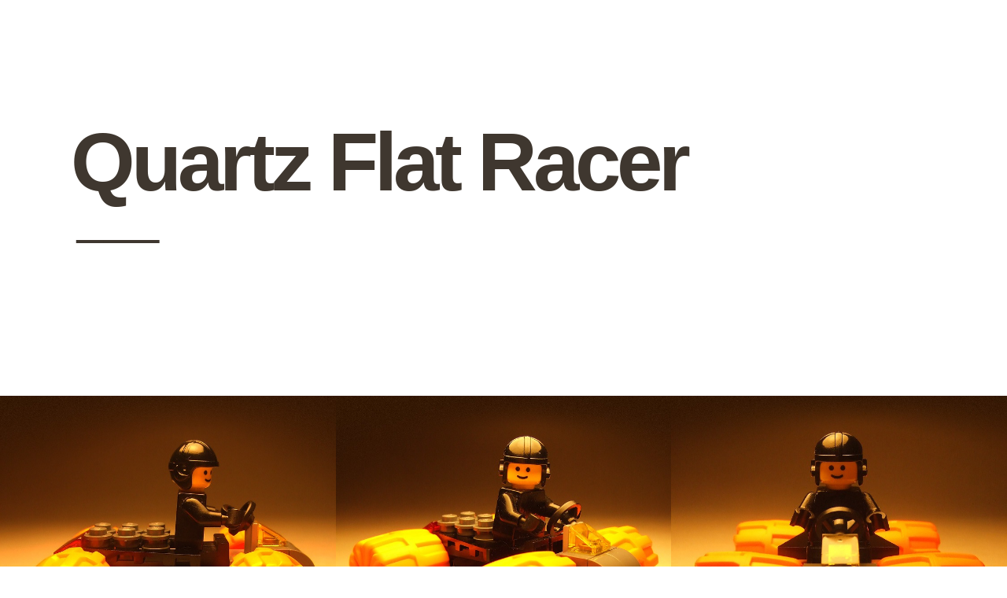

--- FILE ---
content_type: text/html
request_url: https://joejo.com/lego/quartz-flat-racer.html
body_size: 1485
content:
<!DOCTYPE html>
<html lang="en">
	<head>
		<meta charset="utf-8"/>
		<title>joejo.com | Lego builds from creative artist Joejo</title>
		<link rel='shortcut icon' href='../favicon.ico' type='../favicon.ico'/>
		<meta name="description" content="joejo.com | Graphic Design from creative artist Joejo, brand identity, corporate, illustration, web and character design">
		<meta name="keywords" content="joejo,jojo,jo jo,joe,jo,joel,joey,joseph,design,designer,graphic design,graphics,graphic,web design,website design,websites,webwork,art,artist,photos,photography,images,lego,adult fan of lego,poems,poetry,poet,lyrics,lyrical,transport,transport design,product design,transport & design,industrial design,products,words,writing,author,inspiration,inspiring,inspired,inspire">

		<!-- Latest complied and minified CSS -->
		<link rel="stylesheet" href="../css/bootstrap.min.css">
		<!-- Optional Bootstrap theme-->
		<link rel="stylesheet" href="../css/bootstrap-theme.min.css">
		<!-- Custom CSS-->
        <!-- Latest compiled and minified CSS -->
        <link rel="stylesheet" href="https://maxcdn.bootstrapcdn.com/bootstrap/3.3.7/css/bootstrap.min.css" >
        <!-- Optional theme -->
        <link rel="stylesheet" href="https://maxcdn.bootstrapcdn.com/bootstrap/3.3.7/css/bootstrap-theme.min.css" >
    	<link rel="stylesheet" href="../css/text.css">
		<link rel="stylesheet" href="../css/padding.css">
		<link rel="stylesheet" href="../css/hover/hover-grey.css">
        <link rel="stylesheet" href="../css/form.css">
        <link rel="stylesheet" href="../css/center.css">

        <script src="https://ajax.googleapis.com/ajax/libs/jquery/1.12.4/jquery.min.js"></script>
        <script src="../js/form.js"></script>





    <style type="text/css">
    body {
	background-color: #FFFFFF;
	margin-left: 0px;
}
    </style>





	</head>

  	<body>






	<!-- page grid -->

			<div class="container-fluid">
				<div class="row" style ='background-color: #FFFFFF;'>





	<!-- quartz-flat-racer -->

					<div class="col-lg-12 col-md-12 col-sm-12 col-xs-12">
					<br>
					<br>
					<br>
					<br>
					<br>
					<br>
					<br>
  					<h1><font color="3F372F"><b>Quartz Flat Racer</b></h1>
          			<h2>&#x2500;&#x2500;&#x2500;</font></h2>
					<br>
					<br>
					<br>
					<br>
					<br>
					<br>
					<br>
					<br>
					<br>
					<br>

				<!-- image-grid -->

				<div class="row" style ='background-color: #FFFFFF;'>

					<div class="col-lg-4 col-md-4 col-sm-6 col-xs-6 nopadding">
  					<img src="../slidedecks/lego/quartz-flat-racer/001.jpg" width="750" height="750" alt="Ctrl+R To Load" class="img-responsive center-block">
					</div>

					<div class="col-lg-4 col-md-4 col-sm-6 col-xs-6 nopadding">
  					<img src="../slidedecks/lego/quartz-flat-racer/002.jpg" width="750" height="750" alt="Ctrl+R To Load" class="img-responsive center-block">
					</div>

					<div class="col-lg-4 col-md-4 col-sm-6 col-xs-6 nopadding">
  					<img src="../slidedecks/lego/quartz-flat-racer/003.jpg" width="750" height="750" alt="Ctrl+R To Load" class="img-responsive center-block">
					</div>

					<div class="col-lg-4 col-md-4 col-sm-6 col-xs-6 nopadding">
  					<img src="../slidedecks/lego/quartz-flat-racer/title.jpg" width="750" height="750" alt="Ctrl+R To Load" class="img-responsive center-block">
					</div>

					<div class="col-lg-4 col-md-4 col-sm-6 col-xs-6 nopadding">
  					<img src="../slidedecks/lego/quartz-flat-racer/005.jpg" width="750" height="750" alt="Ctrl+R To Load" class="img-responsive center-block">
					</div>

					<div class="col-lg-4 col-md-4 col-sm-6 col-xs-6 nopadding">
  					<img src="../slidedecks/lego/quartz-flat-racer/006.jpg" width="750" height="750" alt="Ctrl+R To Load" class="img-responsive center-block">
					</div>


	<!-- info -->


					<div class="col-lg-12 col-md-12 col-sm-12 col-xs-12">
					<br>
					<br>
					<br>
					<br>
					<br>
					<br>
					<br>
					<br>
					<br>
					<br>
					<h1><font color="3F372F"><b>Project</b></h1>
          			<h2>&#x2500;&#x2500;&#x2500;</h2>
          			<h3><font color="3F372F">Alter Terrestrial Racer</h3></font>
					<br>
					<br>
					<br>
					<br>
					<br>
					<br>
					<br>
					<br>
					<br>
					<br>
					<h1><font color="3F372F"><b>Build</b></h1>
          			<h2>&#x2500;&#x2500;&#x2500;</h2>
          			<h3>Physical</h3></font>
					<br>
					<br>
					<br>
					<br>
					<br>
					<br>
					<br>
					<br>
					<br>
					<br>
					<h1><font color="3F372F"><b>Linked</b></h1>
          			<h2>&#x2500;&#x2500;&#x2500;</h2>
          			<h3><b>Lego</b></h3></font>
          			<h3><font color="3F372F">Quartz Flat Racer &#x275A;&#x275A;</h3></font>
          			<h3><a href="../lego/hemiblade.html" target="_self"><font color="3F372F">Hemiblade &#9658;</a></h3></font>
          			<h3><a href="../lego/lytefoot.html" target="_self"><font color="3F372F">Lytefoot &#9658;</a></h3></font>
          			<h3><a href="../lego/roo-sling.html" target="_self"><font color="3F372F">Roo Sling &#9658;</a></h3></font>
          			<h3><a href="../lego/diamond-velobine.html" target="_self"><font color="3F372F">Diamond Velobine &#9658;</a></h3></font>
					<br>
					<br>
					<br>
					<br>
					<br>
					<br>
					<br>
					<br>
					<br>
					<br>
					</div>


	<!-- back -->

					
					<div class="col-lg-12 col-md-12 col-sm-12 col-xs-12">
					<br>
					<br>
					<br>
          			<h2><font color="3F372F">&#x2500;&#x2500;&#x2500;</h2>
					<h3><a href="../lego.html#quartz-flat-racer"><b>Back &nbsp;&#9658;</b></h3>
          			<h5><b>Bk</b></a></h5></font>
					<br>
					<br>
					<br>
					<br>
					<br>
					<br>
					<br>
					<br>
					<br>
					<br>
					</div>

				</div>


	<!-- close page grid -->


			</div>
		</div>





		<!-- JavaScript files link at the bottom of the page-->
		<script src="../js/jquery-1.11.3.min.js"></script>
		<!-- Latest complied and minified JavaScript-->
		<script src="../js/bootstrap.min.js"></script>
	</body>
</html>

--- FILE ---
content_type: text/css
request_url: https://joejo.com/css/text.css
body_size: 1491
content:
  body {
    font-family: "Arial";
    color: #000000;
    text-align: left;
    }

    h1 {
    font-size: 105px;
    line-height: 115px;
    margin-top: 50px;
    margin-right: 4%;
    margin-bottom: 20px;
    margin-left: 75px;
    letter-spacing: -5px;
}

    h2 {
    font-size: 50px;
    line-height: 45px;
    margin-top: 10px;
    margin-right: 4%;
    margin-bottom: 35px;
    margin-left: 82px;
    letter-spacing: -0px;
}

    h3 {
    font-size: 40px;
    line-height: 44px;
    margin-top: 10px;
    margin-right: 4%;
    margin-bottom: 10px;
    margin-left: 79px;
    letter-spacing: -1.25px;
}

    h4 {
    font-size: 40px;
    line-height: 5px;
    margin-top: 0px;
    margin-right: 0px;
    margin-bottom: 75px;
    margin-left: 79px;
    letter-spacing: -1.25px;
}

    h5 {
    font-size: 180px;
    line-height: 150px;
    margin-top: 0px;
    margin-right: 0px;
    margin-bottom: 0px;
    margin-left: 69px;
    letter-spacing: -15px;
}

    h6 {
    font-size: 75px;
    line-height: 60px;
    margin-top: 0px;
    margin-right: 0px;
    margin-bottom: 0px;
    margin-left: 75px;
    padding: 0px 0px 0px 0px;
    letter-spacing: -0px;
}

    h7 {
    font-size: 180px;
    line-height: 150px;
    margin-top: 0px;
    margin-right: 0px;
    margin-bottom: 0px;
    margin-left: 69px;
    letter-spacing: -15px;
}

    p {
    font-size: 40px;
    line-height: 75px;
    margin: 50px 15% 0px 15%;
    padding: 0px 0px 0px 0px;
    letter-spacing: -0px;









--- FILE ---
content_type: text/css
request_url: https://joejo.com/css/padding.css
body_size: 132
content:
.nopadding {
  margin-left: 0;
  margin-right: 0;
  margin-top: 0;
  margin-bottom: 0;
    padding-left: 0 !important;
    padding-right: 0 !important;
    padding-top: 0 !important;
    padding-bottom: 0 !important;
}

--- FILE ---
content_type: text/css
request_url: https://joejo.com/css/hover/hover-grey.css
body_size: 249
content:
/* unvisited link */
a:link {
    text-decoration: none;
    color: #3F372F;
}

/* visited link */
a:visited {
    text-decoration: none;
    color: #3F372F;
}

/* mouse over link */
a:hover {
    text-decoration: none;
    color: #3F372F;
}

/* selected link */
a:active {
    text-decoration: none;
    color: #3F372F;
}

--- FILE ---
content_type: text/css
request_url: https://joejo.com/css/form.css
body_size: 1449
content:
  body{
    font-family: "Helvetica Neue", Helvetica, Arial, sans-serif;
    line-height: 14px;
    color: #BB440C;    // Changed
}

  #main{
	width:95%;
	height:750px;
	margin-top:0px;
	margin-bottom:0px;
    margin-left: 4%;
    margin-right: 4%;
}

  #first{
	width:100%;
	height:750px;
	float:left;
	padding:0px 0px 0px 0px;
}

  hr{
	border:0;
	border-top:0px solid #3F372F;
	border-radius:0px;
	margin-bottom:0px
}

  label{
	font-size:40px
	margin-top:10px;
	margin-bottom:0px;
    margin-left: 0%;
    margin-right: 0%
}

  input[type=text]{
	width:100%;
	height:65px;
	padding:0px 0px 0px 10px;
	margin-top:10px;
	margin-bottom:10px;
    margin-left:0%;
    margin-right:0%;
	border-radius:0px;
	border:0px solid #ffffff;
	font-size:40px
}

  input[type=email]{
	width:100%;
	height:65px;
	padding:0px 0px 0px 10px;
	margin-top:23px;
	margin-bottom:23px;
    margin-left:0%;
    margin-right:0%;
	border-radius:0px;
	border:0px solid #ffffff;
	font-size:40px
}

  textarea[type=textarea]{
	width:100%;
	height:300px;
	padding:7px 0px 0px 10px;
	margin-top:23px;
	margin-bottom:23px;
	border-radius:0px;
	border:0px solid #ffffff;
	font-size:40px
}

  input[type=submit]{
	background:linear-gradient(to bottom,#BB440C 100%,#BB440C 100%);

	width:100%;
	padding:52px 10px 55px 10px;
	margin-top:23px;
	margin-bottom:23px;
	border-radius:0px;
	border:0px solid #cbcbcb;
	border:20px;
	color:#fff;
	font-size:60px;
	font-weight:550;
}

  input[type=submit]:hover{
	background:linear-gradient(to bottom,#3F372F 100%,#3F372F 100%)
}

--- FILE ---
content_type: text/css
request_url: https://joejo.com/css/center.css
body_size: -18
content:
.center {
  display: block;
  margin-left: auto;
  margin-right: auto;
}